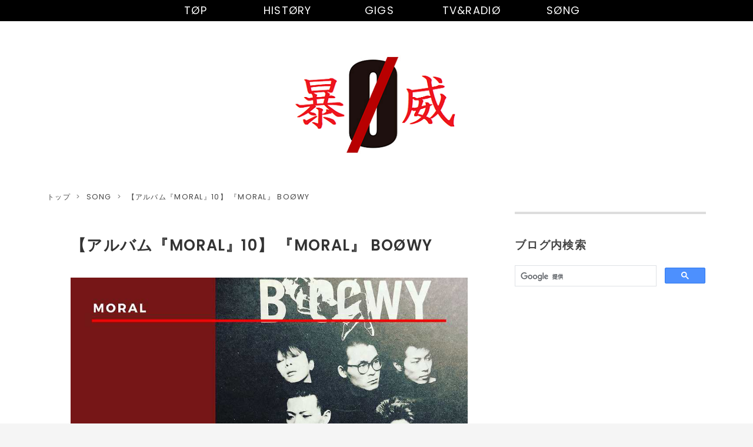

--- FILE ---
content_type: text/html; charset=utf-8
request_url: https://21st-century-boowy.com/entry/moral
body_size: 9607
content:
<!DOCTYPE html>
<html
  lang="ja"

data-admin-domain="//blog.hatena.ne.jp"
data-admin-origin="https://blog.hatena.ne.jp"
data-author="maekeeeeen"
data-avail-langs="ja en"
data-blog="21st-century-boowy.hatenablog.com"
data-blog-host="21st-century-boowy.hatenablog.com"
data-blog-is-public="1"
data-blog-name="BOØWYの記録"
data-blog-owner="maekeeeeen"
data-blog-show-ads=""
data-blog-show-sleeping-ads=""
data-blog-uri="https://21st-century-boowy.com/"
data-blog-uuid="26006613601482139"
data-blogs-uri-base="https://21st-century-boowy.com"
data-brand="pro"
data-data-layer="{&quot;hatenablog&quot;:{&quot;admin&quot;:{},&quot;analytics&quot;:{&quot;brand_property_id&quot;:&quot;&quot;,&quot;measurement_id&quot;:&quot;&quot;,&quot;non_sampling_property_id&quot;:&quot;&quot;,&quot;property_id&quot;:&quot;UA-55076964-5&quot;,&quot;separated_property_id&quot;:&quot;UA-29716941-26&quot;},&quot;blog&quot;:{&quot;blog_id&quot;:&quot;26006613601482139&quot;,&quot;content_seems_japanese&quot;:&quot;true&quot;,&quot;disable_ads&quot;:&quot;custom_domain&quot;,&quot;enable_ads&quot;:&quot;false&quot;,&quot;enable_keyword_link&quot;:&quot;false&quot;,&quot;entry_show_footer_related_entries&quot;:&quot;false&quot;,&quot;force_pc_view&quot;:&quot;true&quot;,&quot;is_public&quot;:&quot;true&quot;,&quot;is_responsive_view&quot;:&quot;true&quot;,&quot;is_sleeping&quot;:&quot;true&quot;,&quot;lang&quot;:&quot;ja&quot;,&quot;name&quot;:&quot;BO\u00d8WY\u306e\u8a18\u9332&quot;,&quot;owner_name&quot;:&quot;maekeeeeen&quot;,&quot;uri&quot;:&quot;https://21st-century-boowy.com/&quot;},&quot;brand&quot;:&quot;pro&quot;,&quot;page_id&quot;:&quot;entry&quot;,&quot;permalink_entry&quot;:{&quot;author_name&quot;:&quot;maekeeeeen&quot;,&quot;categories&quot;:&quot;SONG\tSONG-MORAL&quot;,&quot;character_count&quot;:910,&quot;date&quot;:&quot;1982-03-21&quot;,&quot;entry_id&quot;:&quot;26006613653273117&quot;,&quot;first_category&quot;:&quot;SONG&quot;,&quot;hour&quot;:&quot;10&quot;,&quot;title&quot;:&quot;\u3010\u30a2\u30eb\u30d0\u30e0\u300eMORAL\u300f10\u3011 \u300eMORAL\u300f BO\u00d8WY&quot;,&quot;uri&quot;:&quot;https://21st-century-boowy.com/entry/moral&quot;},&quot;pro&quot;:&quot;pro&quot;,&quot;router_type&quot;:&quot;blogs&quot;}}"
data-device="pc"
data-dont-recommend-pro="false"
data-global-domain="https://hatena.blog"
data-globalheader-color="b"
data-globalheader-type="pc"
data-has-touch-view="1"
data-help-url="https://help.hatenablog.com"
data-hide-header="1"
data-no-suggest-touch-view="1"
data-page="entry"
data-parts-domain="https://hatenablog-parts.com"
data-plus-available="1"
data-pro="true"
data-router-type="blogs"
data-sentry-dsn="https://03a33e4781a24cf2885099fed222b56d@sentry.io/1195218"
data-sentry-environment="production"
data-sentry-sample-rate="0.1"
data-static-domain="https://cdn.blog.st-hatena.com"
data-version="6d1f168243fdc977f4a5ebb79e76af"




  data-initial-state="{}"

  >
  <head prefix="og: http://ogp.me/ns# fb: http://ogp.me/ns/fb# article: http://ogp.me/ns/article#">

  

  
  <meta name="viewport" content="width=device-width, initial-scale=1.0" />


  


  

  <meta name="robots" content="max-image-preview:large" />


  <meta charset="utf-8"/>
  <meta http-equiv="X-UA-Compatible" content="IE=7; IE=9; IE=10; IE=11" />
  <title>【アルバム『MORAL』10】 『MORAL』 BOØWY - BOØWYの記録</title>

  
  <link rel="canonical" href="https://21st-century-boowy.com/entry/moral"/>



  

<meta itemprop="name" content="【アルバム『MORAL』10】 『MORAL』 BOØWY - BOØWYの記録"/>

  <meta itemprop="image" content="https://cdn.image.st-hatena.com/image/scale/ebe6a6ab61659072ea01b5d1e00f3da8bb53527e/backend=imagemagick;version=1;width=1300/https%3A%2F%2Fcdn-ak.f.st-hatena.com%2Fimages%2Ffotolife%2Fm%2Fmaekeeeeen%2F20201206%2F20201206003147.jpg"/>


  <meta property="og:title" content="【アルバム『MORAL』10】 『MORAL』 BOØWY - BOØWYの記録"/>
<meta property="og:type" content="article"/>
  <meta property="og:url" content="https://21st-century-boowy.com/entry/moral"/>

  <meta property="og:image" content="https://cdn.image.st-hatena.com/image/scale/ebe6a6ab61659072ea01b5d1e00f3da8bb53527e/backend=imagemagick;version=1;width=1300/https%3A%2F%2Fcdn-ak.f.st-hatena.com%2Fimages%2Ffotolife%2Fm%2Fmaekeeeeen%2F20201206%2F20201206003147.jpg"/>

<meta property="og:image:alt" content="【アルバム『MORAL』10】 『MORAL』 BOØWY - BOØWYの記録"/>
    <meta property="og:description" content="【アルバム『MORAL』10】 『MORAL』 BOØWY - BOØWYの記録" />
<meta property="og:site_name" content="BOØWYの記録"/>

  <meta property="article:published_time" content="1982-03-21T01:00:00Z" />

    <meta property="article:tag" content="SONG" />
    <meta property="article:tag" content="SONG-MORAL" />
      <meta name="twitter:card"  content="summary_large_image" />
    <meta name="twitter:image" content="https://cdn.image.st-hatena.com/image/scale/ebe6a6ab61659072ea01b5d1e00f3da8bb53527e/backend=imagemagick;version=1;width=1300/https%3A%2F%2Fcdn-ak.f.st-hatena.com%2Fimages%2Ffotolife%2Fm%2Fmaekeeeeen%2F20201206%2F20201206003147.jpg" />  <meta name="twitter:title" content="【アルバム『MORAL』10】 『MORAL』 BOØWY - BOØWYの記録" />    <meta name="twitter:description" content="【アルバム『MORAL』10】 『MORAL』 BOØWY - BOØWYの記録" />  <meta name="twitter:app:name:iphone" content="はてなブログアプリ" />
  <meta name="twitter:app:id:iphone" content="583299321" />
  <meta name="twitter:app:url:iphone" content="hatenablog:///open?uri=https%3A%2F%2F21st-century-boowy.com%2Fentry%2Fmoral" />
  
    <meta name="description" content="【アルバム『MORAL』10】 『MORAL』 BOØWY - BOØWYの記録" />
    <meta name="google-site-verification" content="cYFWykE0bmTKsagXbnE_N4lJXBZDuX2GFrSqg7SoyXA" />


  
<script
  id="embed-gtm-data-layer-loader"
  data-data-layer-page-specific="{&quot;hatenablog&quot;:{&quot;blogs_permalink&quot;:{&quot;is_author_pro&quot;:&quot;true&quot;,&quot;is_blog_sleeping&quot;:&quot;true&quot;,&quot;entry_afc_issued&quot;:&quot;false&quot;,&quot;has_related_entries_with_elasticsearch&quot;:&quot;false&quot;,&quot;blog_afc_issued&quot;:&quot;false&quot;}}}"
>
(function() {
  function loadDataLayer(elem, attrName) {
    if (!elem) { return {}; }
    var json = elem.getAttribute(attrName);
    if (!json) { return {}; }
    return JSON.parse(json);
  }

  var globalVariables = loadDataLayer(
    document.documentElement,
    'data-data-layer'
  );
  var pageSpecificVariables = loadDataLayer(
    document.getElementById('embed-gtm-data-layer-loader'),
    'data-data-layer-page-specific'
  );

  var variables = [globalVariables, pageSpecificVariables];

  if (!window.dataLayer) {
    window.dataLayer = [];
  }

  for (var i = 0; i < variables.length; i++) {
    window.dataLayer.push(variables[i]);
  }
})();
</script>

<!-- Google Tag Manager -->
<script>(function(w,d,s,l,i){w[l]=w[l]||[];w[l].push({'gtm.start':
new Date().getTime(),event:'gtm.js'});var f=d.getElementsByTagName(s)[0],
j=d.createElement(s),dl=l!='dataLayer'?'&l='+l:'';j.async=true;j.src=
'https://www.googletagmanager.com/gtm.js?id='+i+dl;f.parentNode.insertBefore(j,f);
})(window,document,'script','dataLayer','GTM-P4CXTW');</script>
<!-- End Google Tag Manager -->











  <link rel="shortcut icon" href="https://21st-century-boowy.com/icon/favicon">
<link rel="apple-touch-icon" href="https://21st-century-boowy.com/icon/touch">
<link rel="icon" sizes="192x192" href="https://21st-century-boowy.com/icon/link">

  

<link rel="alternate" type="application/atom+xml" title="Atom" href="https://21st-century-boowy.com/feed"/>
<link rel="alternate" type="application/rss+xml" title="RSS2.0" href="https://21st-century-boowy.com/rss"/>

  <link rel="alternate" type="application/json+oembed" href="https://hatena.blog/oembed?url=https%3A%2F%2F21st-century-boowy.com%2Fentry%2Fmoral&amp;format=json" title="oEmbed Profile of 【アルバム『MORAL』10】 『MORAL』 BOØWY"/>
<link rel="alternate" type="text/xml+oembed" href="https://hatena.blog/oembed?url=https%3A%2F%2F21st-century-boowy.com%2Fentry%2Fmoral&amp;format=xml" title="oEmbed Profile of 【アルバム『MORAL』10】 『MORAL』 BOØWY"/>
  
  <link rel="author" href="http://www.hatena.ne.jp/maekeeeeen/">

  

  
      <link rel="preload" href="https://cdn-ak.f.st-hatena.com/images/fotolife/m/maekeeeeen/20200805/20200805182238.png" as="image"/>
      <link rel="preload" href="https://cdn-ak.f.st-hatena.com/images/fotolife/m/maekeeeeen/20201206/20201206003147.jpg" as="image"/>


  
    
<link rel="stylesheet" type="text/css" href="https://cdn.blog.st-hatena.com/css/blog.css?version=6d1f168243fdc977f4a5ebb79e76af"/>

    
  <link rel="stylesheet" type="text/css" href="https://usercss.blog.st-hatena.com/blog_style/26006613601482139/98c61d5e91e17b80f3291f5df48b3968b904b00e"/>
  
  

  

  
<script> </script>

  
<style>
  div#google_afc_user,
  div.google-afc-user-container,
  div.google_afc_image,
  div.google_afc_blocklink {
      display: block !important;
  }
</style>


  

  
    <script type="application/ld+json">{"@context":"http://schema.org","@type":"Article","dateModified":"2024-07-07T14:17:59+09:00","datePublished":"1982-03-21T10:00:00+09:00","description":"","headline":"【アルバム『MORAL』10】 『MORAL』 BOØWY","image":["https://cdn-ak.f.st-hatena.com/images/fotolife/m/maekeeeeen/20201206/20201206003147.jpg"],"mainEntityOfPage":{"@id":"https://21st-century-boowy.com/entry/moral","@type":"WebPage"}}</script>

  

  <!--自動広告-->
<script data-ad-client="ca-pub-3654721860841136" async src="https://pagead2.googlesyndication.com/pagead/js/adsbygoogle.js"></script>

<!--「jQuery」参照URL-->
<script src="https://ajax.googleapis.com/ajax/libs/jquery/3.3.1/jquery.min.js"></script>

<!-- 「Font Awesome」アイコン -->
<link href="https://use.fontawesome.com/releases/v5.9.0/css/all.css" rel="stylesheet">

<!-- アイコン -->
<link rel="stylesheet" href="https://maxcdn.bootstrapcdn.com/font-awesome/4.7.0/css/font-awesome.min.css">

<!-- リダイレクト -->
<script type="text/javascript"><!--
if(location.href === "https://21st-century-boowy.com/") {
location.href = "https://21st-century-boowy.com/top"
}
// --></script>

  

</head>

  <body class="page-entry header-image-only enable-top-editarea enable-bottom-editarea category-SONG category-SONG-MORAL globalheader-off globalheader-ng-enabled">
    

<div id="globalheader-container"
  data-brand="hatenablog"
  style="display: none"
  >
  <iframe id="globalheader" height="37" frameborder="0" allowTransparency="true"></iframe>
</div>


  
  
  

  <div id="container">
    <div id="container-inner">
      <header id="blog-title" data-brand="hatenablog">
  <div id="blog-title-inner" style="background-image: url('https://cdn-ak.f.st-hatena.com/images/fotolife/m/maekeeeeen/20200805/20200805182238.png'); background-position: center -6px;">
    <div id="blog-title-content">
      <h1 id="title"><a href="https://21st-century-boowy.com/">BOØWYの記録</a></h1>
      
        <h2 id="blog-description">BOØWYの記録</h2>
      
    </div>
  </div>
</header>

      
  <div id="top-editarea">
    <!-- 記事ヘッダーの作成日・更新日 -->
<script>
  document.addEventListener('DOMContentLoaded', function () {
    // 各要素を取得
    const jsonld = JSON.parse(
      document.querySelectorAll('head script[type="application/ld+json"]')[0]
        .innerText
    ); // JSON-LD
    const datePublished = jsonld.datePublished; // 作成日文字列
    const dateModified = jsonld.dateModified; // 更新日文字列
    const entryDate = document.querySelector('header.entry-header .entry-date'); // 日付表示領域

    // 取得できなかったら処理終了
    if (!jsonld) return;
    if (!datePublished) return;
    if (!dateModified) return;
    if (!entryDate) return;

    // 「更新日要素」を作成
    const modifiedElm = document.createElement('span'); // ！！！注意 1！！！ 
    modifiedElm.innerText = dateModified.substr(0, 10);
    modifiedElm.className = 'modified-date';

    // 日付が違った場合は「更新日要素」を追加
    if (datePublished.substr(0, 10) !== dateModified.substr(0, 10)) { // ！！！注意 2！！！
      entryDate.appendChild(modifiedElm);
    } // ！！！注意 2！！！
  });
</script>

<!-- カテゴリ階層化 -->
<link type="text/css" rel="stylesheet" href="https://hatena.wackwack.net/v1.1/css/fulldisplay.min.css"/>

<!-- global navigation menu page top -->
<ul class="navi-top">
   <li><a href="https://21st-century-boowy.com">TØP</a></li>
   <li><a href="https://21st-century-boowy.com/archive/category/HISTORY">HISTØRY</a>
      <ul>
        <li><a href="https://21st-century-boowy.com/archive/category/HISTORY-BOØWY">BOØWY</a></li>
        <li><a href="https://21st-century-boowy.com/archive/category/HISTORY-氷室京介">氷室京介</a></li>
        <li><a href="https://21st-century-boowy.com/archive/category/HISTORY-布袋寅泰">布袋寅泰</a></li>
        <li><a href="https://21st-century-boowy.com/archive/category/HISTORY-松井恒松">松井恒松</a></li>
        <li><a href="https://21st-century-boowy.com/archive/category/HISTORY-木村マモル">木村マモル</a></li>
      </ul>
   </li>  
   <li><a href="https://21st-century-boowy.com/archive/category/GIGS">GIGS</a>
      <ul>
         <li><a href="https://21st-century-boowy.com/archive/category/GIGS-1979">1979</a></li>
         <li><a href="https://21st-century-boowy.com/archive/category/GIGS-1981">1981</a></li>
         <li><a href="https://21st-century-boowy.com/archive/category/GIGS-1982">1982</a></li>
         <li><a href="https://21st-century-boowy.com/archive/category/GIGS-1983">1983</a></li>
         <li><a href="https://21st-century-boowy.com/archive/category/GIGS-1984">1984</a></li>
         <li><a href="https://21st-century-boowy.com/archive/category/GIGS-1985">1985</a></li>
         <li><a href="https://21st-century-boowy.com/archive/category/GIGS-1986">1986</a></li>
         <li><a href="https://21st-century-boowy.com/archive/category/GIGS-1987">1987</a></li>
      </ul>
   </li>
   <li><a href="https://21st-century-boowy.com/archive/category/TV&RADIO">TV&RADIØ</a>
      <ul>
         <li><a href="https://21st-century-boowy.com/archive/category/TV&RADIO-1985">1985</a></li>
         <li><a href="https://21st-century-boowy.com/archive/category/TV&RADIO-1986">1986</a></li>
     </ul>
   </li>  
   <li><a href="https://21st-century-boowy.com/archive/category/SONG">SØNG</a>
      <ul>
         <li><a href="https://21st-century-boowy.com/archive/category/SONG-MORAL">MORAL</a></li>
         <li><a href="https://21st-century-boowy.com/archive/category/SONG-INSTANT%20LOVE">INSTANT LOVE</a></li>
         <li><a href="https://21st-century-boowy.com/archive/category/SONG-BOØWY">BOØWY</a></li>
         <li><a href="https://21st-century-boowy.com/archive/category/SONG-JUST%20A%20HERO">JUST A HERO</a></li>
         <li><a href="https://21st-century-boowy.com/archive/category/SONG-BEAT%20EMOTION">BEAT EMOTION</a></li>
         <li><a href="https://21st-century-boowy.com/archive/category/SONG-PSYCHOPATH">PSYCHOPATH</a></li>
         <li><a href="https://21st-century-boowy.com/archive/category/SONG-未発表曲">未発表曲</a></li>
      </ul>
   </li>   
</ul> 


<!-- bottom navigation -->
<ul class="bottom-menu">
    <li class="menu-width-max">
	<!-- ↓↓項目2. おすすめ　すぐ下の"＃"はそのまま -->
        <a href="#"><i class="blogicon-time"></i><br><span class="mini-text">HISTØRY</span></a>
		<ul class="menu-second-level">
		<!-- 下の"#"の部分におすすめ"記事URL"とタイトル等を入れる -->
		    <li><a href="https://21st-century-boowy.com/archive/category/HISTORY-BOØWY">BOØWY</a></li>
            <li><a href="https://21st-century-boowy.com/archive/category/HISTORY-氷室京介">氷室京介</a></li>
            <li><a href="https://21st-century-boowy.com/archive/category/HISTORY-布袋寅泰">布袋寅泰</a></li>
            <li><a href="https://21st-century-boowy.com/archive/category/HISTORY-松井恒松">松井恒松</a></li>
            <li><a href="https://21st-century-boowy.com/archive/category/HISTORY-木村マモル">木村マモル</a></li>
        	</ul>
    </li>
    <li class="menu-width-max">
	<!-- ↓↓項目2. おすすめ　すぐ下の"＃"はそのまま -->
        <a href="#"><i class="blogicon-group"></i><br><span class="mini-text">GIGS</span></a>
		<ul class="menu-second-level">
		<!-- 下の"#"の部分におすすめ"記事URL"とタイトル等を入れる -->
		    <li><a href="https://21st-century-boowy.com/archive/category/GIGS-1979">1979</a></li>
            <li><a href="https://21st-century-boowy.com/archive/category/GIGS-1981">1981</a></li>
           	<li><a href="https://21st-century-boowy.com/archive/category/GIGS-1982">1982</a></li>
           	<li><a href="https://21st-century-boowy.com/archive/category/GIGS-1983">1983</a></li>
           	<li><a href="https://21st-century-boowy.com/archive/category/GIGS-1984">1984</a></li>
           	<li><a href="https://21st-century-boowy.com/archive/category/GIGS-1985">1985</a></li>
           	<li><a href="https://21st-century-boowy.com/archive/category/GIGS-1986">1986</a></li>
           	<li><a href="https://21st-century-boowy.com/archive/category/GIGS-1987">1987</a></li>
        	</ul>
    </li>
        <li class="menu-width-max">
	<!-- ↓↓項目2. おすすめ　すぐ下の"＃"はそのまま -->
        <a href="#"><i class="blogicon-niconico"></i><br><span class="mini-text">TV&RADIØ</span></a>
		<ul class="menu-second-level">
		<!-- 下の"#"の部分におすすめ"記事URL"とタイトル等を入れる -->
            <li><a href="https://21st-century-boowy.com/archive/category/TV&RADIO-1985">1985</a></li>
            <li><a href="https://21st-century-boowy.com/archive/category/TV&RADIO-1986">1986</a></li>
        	</ul>
    </li>
    <li class="menu-width-max">
	<!-- ↓↓項目2. おすすめ　すぐ下の"＃"はそのまま -->
        <a href="#"><i class="blogicon-music"></i><br><span class="mini-text">SØNG</span></a>
		<ul class="menu-second-level">
		<!-- 下の"#"の部分におすすめ"記事URL"とタイトル等を入れる -->
            <li><a href="https://21st-century-boowy.com/archive/category/SONG-MORAL">MORAL</a></li>
            <li><a href="https://21st-century-boowy.com/archive/category/SONG-INSTANT%20LOVE">INSTANT LOVE</a></li>
            <li><a href="https://21st-century-boowy.com/archive/category/SONG-BOØWY">BOØWY</a></li>
            <li><a href="https://21st-century-boowy.com/archive/category/SONG-JUST%20A%20HERO">JUST A HERO</a></li>
            <li><a href="https://21st-century-boowy.com/archive/category/SONG-BEAT%20EMOTION">BEAT EMOTION</a></li>
            <li><a href="https://21st-century-boowy.com/archive/category/SONG-PSYCHOPATH">PSYCHOPATH</a></li>
            <li><a href="https://21st-century-boowy.com/archive/category/SONG-未発表曲">未発表曲</a></li>
        	</ul>
    </li>
</ul>
  </div>


      
          <div id="top-box">
    <div class="breadcrumb" data-test-id="breadcrumb">
      <div class="breadcrumb-inner">
        <a class="breadcrumb-link" href="https://21st-century-boowy.com/"><span>トップ</span></a>          <span class="breadcrumb-gt">&gt;</span>          <span class="breadcrumb-child">            <a class="breadcrumb-child-link" href="https://21st-century-boowy.com/archive/category/SONG"><span>SONG</span></a>          </span>            <span class="breadcrumb-gt">&gt;</span>          <span class="breadcrumb-child">            <span>【アルバム『MORAL』10】 『MORAL』 BOØWY</span>          </span>      </div>
    </div>
  </div>
  <script type="application/ld+json" class="test-breadcrumb-json-ld">
    {"itemListElement":[{"@type":"ListItem","position":1,"item":{"name":"トップ","@id":"https://21st-century-boowy.com/"}},{"@type":"ListItem","position":2,"item":{"name":"SONG","@id":"https://21st-century-boowy.com/archive/category/SONG"}}],"@type":"BreadcrumbList","@context":"http://schema.org"}
  </script>
      
      




<div id="content" class="hfeed"
  
  >
  <div id="content-inner">
    <div id="wrapper">
      <div id="main">
        <div id="main-inner">
          

          



          
  
  <!-- google_ad_section_start -->
  <!-- rakuten_ad_target_begin -->
  
  
  

  

  
    
      
        <article class="entry hentry test-hentry js-entry-article date-first autopagerize_page_element chars-0 words-0 mode-html entry-odd" id="entry-26006613653273117" data-keyword-campaign="" data-uuid="26006613653273117" data-publication-type="entry">
  <div class="entry-inner">
    <header class="entry-header">
  
    <div class="date entry-date first">
    <a href="https://21st-century-boowy.com/archive/1982/03/21" rel="nofollow">
      <time datetime="1982-03-21T01:00:00Z" title="1982-03-21T01:00:00Z">
        <span class="date-year">1982</span><span class="hyphen">-</span><span class="date-month">03</span><span class="hyphen">-</span><span class="date-day">21</span>
      </time>
    </a>
      </div>
  <h1 class="entry-title">
  <a href="https://21st-century-boowy.com/entry/moral" class="entry-title-link bookmark">【アルバム『MORAL』10】 『MORAL』 BOØWY</a>
</h1>

  
  

  <div class="entry-categories categories">
    
    <a href="https://21st-century-boowy.com/archive/category/SONG" class="entry-category-link category-SONG">SONG</a>
    
    <a href="https://21st-century-boowy.com/archive/category/SONG-MORAL" class="entry-category-link category-SONG-MORAL">SONG-MORAL</a>
    
  </div>


  

  

</header>

    


    <div class="entry-content hatenablog-entry">
  
    <p><img src="https://cdn-ak.f.st-hatena.com/images/fotolife/m/maekeeeeen/20201206/20201206003147.jpg" alt="BOØWY" title="" class="hatena-fotolife" itemprop="image" /></p>


<ul class="table-of-contents">
    <li><a href="#MORAL歌詞">『MORAL』歌詞</a></li>
    <li><a href="#MORALメモ">『MORAL』メモ</a></li>
</ul>
<h2 id="MORAL歌詞">『MORAL』歌詞</h2>
<table>
<thead>
<tr>
<th>作詞</th>
<th>作曲</th>
<th>編曲</th>
</tr>
</thead>
<tbody>
<tr>
<td>氷室狂介</td>
<td>氷室狂介</td>
<td>布袋寅泰</td>
</tr>
</tbody>
</table>
<p><span style="font-size: 80%;">＊人の不幸は大好きサ　人の不幸は大好きサ</span><br /><span style="font-size: 80%;">　人の不幸は大好きサ　人の不幸は大好きサ</span></p>
<p><span style="font-size: 80%;">あいつが自殺したって時も</span><br /><span style="font-size: 80%;">俺はニヤッと笑っちまった</span><br /><span style="font-size: 80%;">祭り気分が大好きなのサ</span><br /><span style="font-size: 80%;">ただの野次馬根性だけさ</span><br /><span style="font-size: 80%;">だけどその場に出たら</span><br /><span style="font-size: 80%;">決まりきった顔をしてるのサ</span><br /><span style="font-size: 80%;">神妙な顔の下の含み笑いはかくし通して</span><br /><span style="font-size: 80%;">WOH･･･　それがモラルさ</span></p>
<p><span style="font-size: 80%;">Repeat＊</span></p>
<p><span style="font-size: 80%;">あの娘が奴と別れた時も</span><br /><span style="font-size: 80%;">俺はニヤッと笑っちまった</span><br /><span style="font-size: 80%;">可哀そうだとは思いはしない</span><br /><span style="font-size: 80%;">チャンスがきたと思っただけサ</span><br /><span style="font-size: 80%;">けどその場はチョット</span><br /><span style="font-size: 80%;">可哀そうな顔をしてるのサ</span><br /><span style="font-size: 80%;">その仮面のすぐ裏の下心はかくし通して</span><br /><span style="font-size: 80%;">WOH･･･　エチケットさ</span></p>
<p><span style="font-size: 80%;">Repeat＊</span></p>
<h2 id="MORALメモ">『MORAL』メモ</h2>
<p>17歳で夭折した山田かまちの葬儀の様子を歌ったと言われている曲。</p>
<blockquote>
<p>「2人は幼稚園からいっしょ。<br />小さいころ、かまちがクラスの子供たちの絵を描いたんですが、一人だけ飛び上がっている子がいる。<br />それが氷室君。<br />目立っていたんですね。<br />やんちゃ坊主で、よく怪獣ごっこをして、畳の部屋でやると服がイグサだらけでね（笑）。<br />家に遊びに来ると、玄関から『かーまち！』と大きな声で呼んでいました」<br /><span style="font-size: 80%;">出典：<a href="https://news.livedoor.com/article/detail/11389535/">引退「氷室京介」天才詩人・山田かまちとセッション - ライブドアニュース</a></span></p>
</blockquote>
<p>1983年頃にはミディアムテンポのインストゥルメンタルにアレンジされたバージョンが演奏されています。</p>
<p>2012年に『タワーレコード渋谷店』で開催された『TOWER×BOØWY』では、『LAST GIGS』で当初予定されていた進行表が展示され、アンコール1回目で『MORAL』を演奏する予定だった事が明らかになっています。</p>
<blockquote>
<p>氷室は、「人は歪んでるから本音という大義名分の裏側にもう1つの本音がある」と思っていた人間でした。<br />「人は人の不幸を見て胸をなでおろし、自分ではなくて良かったと本音では思っている」というような考え方ですよね。<br />「本音はそうじゃないだろう？」と。<br />もちろん、彼は人の不幸が大好きということではなく、それに対して逆の人間になりたいという気持ちを持ってました。<br /><span style="font-size: 80%;">出典：『BOØWY B to Y』 月光恵亮</span></p>
</blockquote>
    
    




    

  
</div>

    
  <footer class="entry-footer">
    
    <div class="entry-tags-wrapper">
  <div class="entry-tags">  </div>
</div>

    <p class="entry-footer-section track-inview-by-gtm" data-gtm-track-json="{&quot;area&quot;: &quot;finish_reading&quot;}">
  <span class="author vcard"><span class="fn" data-load-nickname="1" data-user-name="maekeeeeen" >maekeeeeen</span></span>
  <span class="entry-footer-time"><a href="https://21st-century-boowy.com/entry/moral"><time data-relative datetime="1982-03-21T01:00:00Z" title="1982-03-21T01:00:00Z" class="updated">1982-03-21 10:00</time></a></span>
  
  
  
</p>

    

    
<div class="social-buttons">
  
  
  
  
  
  
  
  
  
</div>

    

    <div class="customized-footer">
      

        

        
        
  <div class="entry-footer-html"><!--記事下 SNSシェアボタンの設置-->
<div class="sns-tag-cloud-under">
<p><span style="font-size: 150%; color: #2196f3;">＼ この記事をシェアする ／</span></p>
<a href="https://b.hatena.ne.jp/entry/https%3A%2F%2F21st-century-boowy.com%2Fentry%2Fmoral" class="sns-tag-cloud-hatenab" target="_blank" data-hatena-bookmark-title="【アルバム『MORAL』10】 『MORAL』 BOØWY" data-hatena-bookmark-layout="simple" title="このエントリーをはてなブックマークに追加"> 
<em class="blogicon-bookmark lg"> </em> ブックマーク </a> 
<a href="https://www.facebook.com/sharer.php?u=https%3A%2F%2F21st-century-boowy.com%2Fentry%2Fmoral" target="_blank" class="sns-tag-cloud-facebook" onclick="window.open(this.href, 'FBwindow', 'width=650, height=450, menubar=no, toolbar=no, scrollbars=yes'); return false;"> 
<em class="blogicon-facebook lg"> </em> シェア </a> 
<a href="https://twitter.com/intent/tweet?text=【アルバム『MORAL』10】 『MORAL』 BOØWY https%3A%2F%2F21st-century-boowy.com%2Fentry%2Fmoral" target="_blank" class="sns-tag-cloud-twitter"> 
<em class="blogicon-twitter lg"> </em> ツイート </a> 
<a href="https://getpocket.com/edit?url=https%3A%2F%2F21st-century-boowy.com%2Fentry%2Fmoral" target="_blank" class="sns-tag-cloud-pocket"> 
<em class="blogicon-chevron-down lg"> </em> ポケット </a> 
<a href="https://line.me/R/msg/text/?【アルバム『MORAL』10】 『MORAL』 BOØWY https%3A%2F%2F21st-century-boowy.com%2Fentry%2Fmoral" target="_blank" class="sns-tag-cloud-line"> 
<em class="blogicon-comment lg"> </em> LINE </a>
</div>

<script async src="https://pagead2.googlesyndication.com/pagead/js/adsbygoogle.js?client=ca-pub-3654721860841136"
     crossorigin="anonymous"></script>
<ins class="adsbygoogle"
     style="display:block"
     data-ad-format="autorelaxed"
     data-ad-client="ca-pub-3654721860841136"
     data-ad-slot="3125508202"></ins>
<script>
     (adsbygoogle = window.adsbygoogle || []).push({});
</script>
</div>


      
    </div>
    

  </footer>

  </div>
</article>

      
      
    
  

  
  <!-- rakuten_ad_target_end -->
  <!-- google_ad_section_end -->
  
  
  
  <div class="pager pager-permalink permalink">
    
      
      <span class="pager-prev">
        <a href="https://21st-century-boowy.com/entry/guerrilla" rel="prev">
          <span class="pager-arrow">&laquo; </span>
          【アルバム『MORAL』11】 『GUERRILLA』 B…
        </a>
      </span>
    
    
      
      <span class="pager-next">
        <a href="https://21st-century-boowy.com/entry/rats" rel="next">
          【アルバム『MORAL』9】 『RATS』 BOØWY
          <span class="pager-arrow"> &raquo;</span>
        </a>
      </span>
    
  </div>


  



        </div>
      </div>

      <aside id="box1">
  <div id="box1-inner">
  </div>
</aside>

    </div><!-- #wrapper -->

    
<aside id="box2">
  
  <div id="box2-inner">
    
      
<div class="hatena-module hatena-module-html">
    <div class="hatena-module-title">ブログ内検索</div>
  <div class="hatena-module-body">
    <script async src='https://cse.google.com/cse.js?cx=6155be7aa3bf3b495'></script><div class="gcse-searchbox-only"></div>

  </div>
</div>

    
    
  </div>
</aside>


  </div>
</div>




      

      
  <div id="bottom-editarea">
    <!-- カテゴリ階層化 -->
<script src="https://ajax.googleapis.com/ajax/libs/jquery/3.1.0/jquery.min.js"></script>
<script src="https://hatena.wackwack.net/v1.1/js/breadcrumb.min.js"></script>
<script src="https://hatena.wackwack.net/v1.1/js/category_archive.min.js"></script>


<!-- プライバシーポリシー -->
<CENTER><div id="copyright">Copyright ©BOØWYの記録 All rights reserved　
<a href="https://21st-century-boowy.com/privacy-policy">プライバシーポリシー / お問い合わせ</a>
</div>
</CENTER>


<!-- 右クリック禁止 -->
<script type="text/javascript">
function disableSelection(e){if(typeof e.onselectstart!="undefined")e.onselectstart=function(){return false};else if(typeof e.style.MozUserSelect!="undefined")e.style.MozUserSelect="none";else e.onmousedown=function(){return false};e.style.cursor="default"}window.onload=function(){disableSelection(document.body)}
</script>

<script type="text/javascript">
document.oncontextmenu=function(e){var t=e||window.event;var n=t.target||t.srcElement;if(n.nodeName!="A")return false};
document.ondragstart=function(){return false};
</script>

<script type="text/javascript">
window.addEventListener("keydown",function(e){if(e.ctrlKey&&(e.which==65||e.which==66||e.which==67||e.which==70||e.which==73||e.which==80||e.which==83||e.which==85||e.which==86)){e.preventDefault()}});document.keypress=function(e){if(e.ctrlKey&&(e.which==65||e.which==66||e.which==70||e.which==67||e.which==73||e.which==80||e.which==83||e.which==85||e.which==86)){}return false}
</script>

<script type="text/javascript">
document.onkeydown=function(e){e=e||window.event;if(e.keyCode==123||e.keyCode==18){return false}}
</script>

  </div>


    </div>
  </div>
  

  

  
  

<div class="quote-box">
  <div class="tooltip-quote tooltip-quote-stock">
    <i class="blogicon-quote" title="引用をストック"></i>
  </div>
  <div class="tooltip-quote tooltip-quote-tweet js-tooltip-quote-tweet">
    <a class="js-tweet-quote" target="_blank" data-track-name="quote-tweet" data-track-once>
      <img src="https://cdn.blog.st-hatena.com/images/admin/quote/quote-x-icon.svg?version=6d1f168243fdc977f4a5ebb79e76af" title="引用して投稿する" >
    </a>
  </div>
</div>

<div class="quote-stock-panel" id="quote-stock-message-box" style="position: absolute; z-index: 3000">
  <div class="message-box" id="quote-stock-succeeded-message" style="display: none">
    <p>引用をストックしました</p>
    <button class="btn btn-primary" id="quote-stock-show-editor-button" data-track-name="curation-quote-edit-button">ストック一覧を見る</button>
    <button class="btn quote-stock-close-message-button">閉じる</button>
  </div>

  <div class="message-box" id="quote-login-required-message" style="display: none">
    <p>引用するにはまずログインしてください</p>
    <button class="btn btn-primary" id="quote-login-button">ログイン</button>
    <button class="btn quote-stock-close-message-button">閉じる</button>
  </div>

  <div class="error-box" id="quote-stock-failed-message" style="display: none">
    <p>引用をストックできませんでした。再度お試しください</p>
    <button class="btn quote-stock-close-message-button">閉じる</button>
  </div>

  <div class="error-box" id="unstockable-quote-message-box" style="display: none; position: absolute; z-index: 3000;">
    <p>限定公開記事のため引用できません。</p>
  </div>
</div>

<script type="x-underscore-template" id="js-requote-button-template">
  <div class="requote-button js-requote-button">
    <button class="requote-button-btn tipsy-top" title="引用する"><i class="blogicon-quote"></i></button>
  </div>
</script>



  
  <div id="hidden-subscribe-button" style="display: none;">
    <div class="hatena-follow-button-box btn-subscribe js-hatena-follow-button-box"
  
  >

  <a href="#" class="hatena-follow-button js-hatena-follow-button">
    <span class="subscribing">
      <span class="foreground">読者です</span>
      <span class="background">読者をやめる</span>
    </span>
    <span class="unsubscribing" data-track-name="profile-widget-subscribe-button" data-track-once>
      <span class="foreground">読者になる</span>
      <span class="background">読者になる</span>
    </span>
  </a>
  <div class="subscription-count-box js-subscription-count-box">
    <i></i>
    <u></u>
    <span class="subscription-count js-subscription-count">
    </span>
  </div>
</div>

  </div>

  



    


  <script async src="https://platform.twitter.com/widgets.js" charset="utf-8"></script>

<script src="https://b.st-hatena.com/js/bookmark_button.js" charset="utf-8" async="async"></script>


<script type="text/javascript" src="https://cdn.blog.st-hatena.com/js/external/jquery.min.js?v=1.12.4&amp;version=6d1f168243fdc977f4a5ebb79e76af"></script>







<script src="https://cdn.blog.st-hatena.com/js/texts-ja.js?version=6d1f168243fdc977f4a5ebb79e76af"></script>



  <script id="vendors-js" data-env="production" src="https://cdn.blog.st-hatena.com/js/vendors.js?version=6d1f168243fdc977f4a5ebb79e76af" crossorigin="anonymous"></script>

<script id="hatenablog-js" data-env="production" src="https://cdn.blog.st-hatena.com/js/hatenablog.js?version=6d1f168243fdc977f4a5ebb79e76af" crossorigin="anonymous" data-page-id="entry"></script>


  <script>Hatena.Diary.GlobalHeader.init()</script>







    

    





  </body>
</html>



--- FILE ---
content_type: text/html; charset=utf-8
request_url: https://www.google.com/recaptcha/api2/aframe
body_size: 115
content:
<!DOCTYPE HTML><html><head><meta http-equiv="content-type" content="text/html; charset=UTF-8"></head><body><script nonce="ckZH1RpNwYkF9cZBjTNT-g">/** Anti-fraud and anti-abuse applications only. See google.com/recaptcha */ try{var clients={'sodar':'https://pagead2.googlesyndication.com/pagead/sodar?'};window.addEventListener("message",function(a){try{if(a.source===window.parent){var b=JSON.parse(a.data);var c=clients[b['id']];if(c){var d=document.createElement('img');d.src=c+b['params']+'&rc='+(localStorage.getItem("rc::a")?sessionStorage.getItem("rc::b"):"");window.document.body.appendChild(d);sessionStorage.setItem("rc::e",parseInt(sessionStorage.getItem("rc::e")||0)+1);localStorage.setItem("rc::h",'1768918076511');}}}catch(b){}});window.parent.postMessage("_grecaptcha_ready", "*");}catch(b){}</script></body></html>